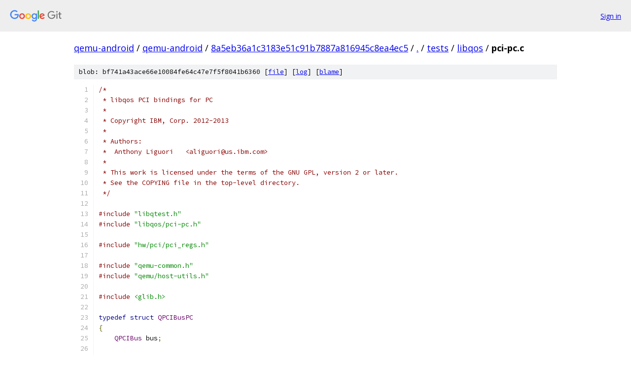

--- FILE ---
content_type: text/html; charset=utf-8
request_url: https://qemu-android.googlesource.com/qemu-android/+/8a5eb36a1c3183e51c91b7887a816945c8ea4ec5/tests/libqos/pci-pc.c
body_size: 4809
content:
<!DOCTYPE html><html lang="en"><head><meta charset="utf-8"><meta name="viewport" content="width=device-width, initial-scale=1"><title>tests/libqos/pci-pc.c - qemu-android - Git at Google</title><link rel="stylesheet" type="text/css" href="/+static/base.css"><link rel="stylesheet" type="text/css" href="/+static/prettify/prettify.css"><!-- default customHeadTagPart --></head><body class="Site"><header class="Site-header"><div class="Header"><a class="Header-image" href="/"><img src="//www.gstatic.com/images/branding/lockups/2x/lockup_git_color_108x24dp.png" width="108" height="24" alt="Google Git"></a><div class="Header-menu"> <a class="Header-menuItem" href="https://accounts.google.com/AccountChooser?faa=1&amp;continue=https://qemu-android.googlesource.com/login/qemu-android/%2B/8a5eb36a1c3183e51c91b7887a816945c8ea4ec5/tests/libqos/pci-pc.c">Sign in</a> </div></div></header><div class="Site-content"><div class="Container "><div class="Breadcrumbs"><a class="Breadcrumbs-crumb" href="/?format=HTML">qemu-android</a> / <a class="Breadcrumbs-crumb" href="/qemu-android/">qemu-android</a> / <a class="Breadcrumbs-crumb" href="/qemu-android/+/8a5eb36a1c3183e51c91b7887a816945c8ea4ec5">8a5eb36a1c3183e51c91b7887a816945c8ea4ec5</a> / <a class="Breadcrumbs-crumb" href="/qemu-android/+/8a5eb36a1c3183e51c91b7887a816945c8ea4ec5/">.</a> / <a class="Breadcrumbs-crumb" href="/qemu-android/+/8a5eb36a1c3183e51c91b7887a816945c8ea4ec5/tests">tests</a> / <a class="Breadcrumbs-crumb" href="/qemu-android/+/8a5eb36a1c3183e51c91b7887a816945c8ea4ec5/tests/libqos">libqos</a> / <span class="Breadcrumbs-crumb">pci-pc.c</span></div><div class="u-sha1 u-monospace BlobSha1">blob: bf741a43ace66e10084fe64c47e7f5f8041b6360 [<a href="/qemu-android/+/8a5eb36a1c3183e51c91b7887a816945c8ea4ec5/tests/libqos/pci-pc.c">file</a>] [<a href="/qemu-android/+log/8a5eb36a1c3183e51c91b7887a816945c8ea4ec5/tests/libqos/pci-pc.c">log</a>] [<a href="/qemu-android/+blame/8a5eb36a1c3183e51c91b7887a816945c8ea4ec5/tests/libqos/pci-pc.c">blame</a>]</div><table class="FileContents"><tr class="u-pre u-monospace FileContents-line"><td class="u-lineNum u-noSelect FileContents-lineNum" data-line-number="1"></td><td class="FileContents-lineContents" id="1"><span class="com">/*</span></td></tr><tr class="u-pre u-monospace FileContents-line"><td class="u-lineNum u-noSelect FileContents-lineNum" data-line-number="2"></td><td class="FileContents-lineContents" id="2"><span class="com"> * libqos PCI bindings for PC</span></td></tr><tr class="u-pre u-monospace FileContents-line"><td class="u-lineNum u-noSelect FileContents-lineNum" data-line-number="3"></td><td class="FileContents-lineContents" id="3"><span class="com"> *</span></td></tr><tr class="u-pre u-monospace FileContents-line"><td class="u-lineNum u-noSelect FileContents-lineNum" data-line-number="4"></td><td class="FileContents-lineContents" id="4"><span class="com"> * Copyright IBM, Corp. 2012-2013</span></td></tr><tr class="u-pre u-monospace FileContents-line"><td class="u-lineNum u-noSelect FileContents-lineNum" data-line-number="5"></td><td class="FileContents-lineContents" id="5"><span class="com"> *</span></td></tr><tr class="u-pre u-monospace FileContents-line"><td class="u-lineNum u-noSelect FileContents-lineNum" data-line-number="6"></td><td class="FileContents-lineContents" id="6"><span class="com"> * Authors:</span></td></tr><tr class="u-pre u-monospace FileContents-line"><td class="u-lineNum u-noSelect FileContents-lineNum" data-line-number="7"></td><td class="FileContents-lineContents" id="7"><span class="com"> *  Anthony Liguori   &lt;aliguori@us.ibm.com&gt;</span></td></tr><tr class="u-pre u-monospace FileContents-line"><td class="u-lineNum u-noSelect FileContents-lineNum" data-line-number="8"></td><td class="FileContents-lineContents" id="8"><span class="com"> *</span></td></tr><tr class="u-pre u-monospace FileContents-line"><td class="u-lineNum u-noSelect FileContents-lineNum" data-line-number="9"></td><td class="FileContents-lineContents" id="9"><span class="com"> * This work is licensed under the terms of the GNU GPL, version 2 or later.</span></td></tr><tr class="u-pre u-monospace FileContents-line"><td class="u-lineNum u-noSelect FileContents-lineNum" data-line-number="10"></td><td class="FileContents-lineContents" id="10"><span class="com"> * See the COPYING file in the top-level directory.</span></td></tr><tr class="u-pre u-monospace FileContents-line"><td class="u-lineNum u-noSelect FileContents-lineNum" data-line-number="11"></td><td class="FileContents-lineContents" id="11"><span class="com"> */</span></td></tr><tr class="u-pre u-monospace FileContents-line"><td class="u-lineNum u-noSelect FileContents-lineNum" data-line-number="12"></td><td class="FileContents-lineContents" id="12"></td></tr><tr class="u-pre u-monospace FileContents-line"><td class="u-lineNum u-noSelect FileContents-lineNum" data-line-number="13"></td><td class="FileContents-lineContents" id="13"><span class="com">#include</span><span class="pln"> </span><span class="str">&quot;libqtest.h&quot;</span></td></tr><tr class="u-pre u-monospace FileContents-line"><td class="u-lineNum u-noSelect FileContents-lineNum" data-line-number="14"></td><td class="FileContents-lineContents" id="14"><span class="com">#include</span><span class="pln"> </span><span class="str">&quot;libqos/pci-pc.h&quot;</span></td></tr><tr class="u-pre u-monospace FileContents-line"><td class="u-lineNum u-noSelect FileContents-lineNum" data-line-number="15"></td><td class="FileContents-lineContents" id="15"></td></tr><tr class="u-pre u-monospace FileContents-line"><td class="u-lineNum u-noSelect FileContents-lineNum" data-line-number="16"></td><td class="FileContents-lineContents" id="16"><span class="com">#include</span><span class="pln"> </span><span class="str">&quot;hw/pci/pci_regs.h&quot;</span></td></tr><tr class="u-pre u-monospace FileContents-line"><td class="u-lineNum u-noSelect FileContents-lineNum" data-line-number="17"></td><td class="FileContents-lineContents" id="17"></td></tr><tr class="u-pre u-monospace FileContents-line"><td class="u-lineNum u-noSelect FileContents-lineNum" data-line-number="18"></td><td class="FileContents-lineContents" id="18"><span class="com">#include</span><span class="pln"> </span><span class="str">&quot;qemu-common.h&quot;</span></td></tr><tr class="u-pre u-monospace FileContents-line"><td class="u-lineNum u-noSelect FileContents-lineNum" data-line-number="19"></td><td class="FileContents-lineContents" id="19"><span class="com">#include</span><span class="pln"> </span><span class="str">&quot;qemu/host-utils.h&quot;</span></td></tr><tr class="u-pre u-monospace FileContents-line"><td class="u-lineNum u-noSelect FileContents-lineNum" data-line-number="20"></td><td class="FileContents-lineContents" id="20"></td></tr><tr class="u-pre u-monospace FileContents-line"><td class="u-lineNum u-noSelect FileContents-lineNum" data-line-number="21"></td><td class="FileContents-lineContents" id="21"><span class="com">#include</span><span class="pln"> </span><span class="str">&lt;glib.h&gt;</span></td></tr><tr class="u-pre u-monospace FileContents-line"><td class="u-lineNum u-noSelect FileContents-lineNum" data-line-number="22"></td><td class="FileContents-lineContents" id="22"></td></tr><tr class="u-pre u-monospace FileContents-line"><td class="u-lineNum u-noSelect FileContents-lineNum" data-line-number="23"></td><td class="FileContents-lineContents" id="23"><span class="kwd">typedef</span><span class="pln"> </span><span class="kwd">struct</span><span class="pln"> </span><span class="typ">QPCIBusPC</span></td></tr><tr class="u-pre u-monospace FileContents-line"><td class="u-lineNum u-noSelect FileContents-lineNum" data-line-number="24"></td><td class="FileContents-lineContents" id="24"><span class="pun">{</span></td></tr><tr class="u-pre u-monospace FileContents-line"><td class="u-lineNum u-noSelect FileContents-lineNum" data-line-number="25"></td><td class="FileContents-lineContents" id="25"><span class="pln">    </span><span class="typ">QPCIBus</span><span class="pln"> bus</span><span class="pun">;</span></td></tr><tr class="u-pre u-monospace FileContents-line"><td class="u-lineNum u-noSelect FileContents-lineNum" data-line-number="26"></td><td class="FileContents-lineContents" id="26"></td></tr><tr class="u-pre u-monospace FileContents-line"><td class="u-lineNum u-noSelect FileContents-lineNum" data-line-number="27"></td><td class="FileContents-lineContents" id="27"><span class="pln">    </span><span class="typ">uint32_t</span><span class="pln"> pci_hole_start</span><span class="pun">;</span></td></tr><tr class="u-pre u-monospace FileContents-line"><td class="u-lineNum u-noSelect FileContents-lineNum" data-line-number="28"></td><td class="FileContents-lineContents" id="28"><span class="pln">    </span><span class="typ">uint32_t</span><span class="pln"> pci_hole_size</span><span class="pun">;</span></td></tr><tr class="u-pre u-monospace FileContents-line"><td class="u-lineNum u-noSelect FileContents-lineNum" data-line-number="29"></td><td class="FileContents-lineContents" id="29"><span class="pln">    </span><span class="typ">uint32_t</span><span class="pln"> pci_hole_alloc</span><span class="pun">;</span></td></tr><tr class="u-pre u-monospace FileContents-line"><td class="u-lineNum u-noSelect FileContents-lineNum" data-line-number="30"></td><td class="FileContents-lineContents" id="30"></td></tr><tr class="u-pre u-monospace FileContents-line"><td class="u-lineNum u-noSelect FileContents-lineNum" data-line-number="31"></td><td class="FileContents-lineContents" id="31"><span class="pln">    </span><span class="typ">uint16_t</span><span class="pln"> pci_iohole_start</span><span class="pun">;</span></td></tr><tr class="u-pre u-monospace FileContents-line"><td class="u-lineNum u-noSelect FileContents-lineNum" data-line-number="32"></td><td class="FileContents-lineContents" id="32"><span class="pln">    </span><span class="typ">uint16_t</span><span class="pln"> pci_iohole_size</span><span class="pun">;</span></td></tr><tr class="u-pre u-monospace FileContents-line"><td class="u-lineNum u-noSelect FileContents-lineNum" data-line-number="33"></td><td class="FileContents-lineContents" id="33"><span class="pln">    </span><span class="typ">uint16_t</span><span class="pln"> pci_iohole_alloc</span><span class="pun">;</span></td></tr><tr class="u-pre u-monospace FileContents-line"><td class="u-lineNum u-noSelect FileContents-lineNum" data-line-number="34"></td><td class="FileContents-lineContents" id="34"><span class="pun">}</span><span class="pln"> </span><span class="typ">QPCIBusPC</span><span class="pun">;</span></td></tr><tr class="u-pre u-monospace FileContents-line"><td class="u-lineNum u-noSelect FileContents-lineNum" data-line-number="35"></td><td class="FileContents-lineContents" id="35"></td></tr><tr class="u-pre u-monospace FileContents-line"><td class="u-lineNum u-noSelect FileContents-lineNum" data-line-number="36"></td><td class="FileContents-lineContents" id="36"><span class="kwd">static</span><span class="pln"> </span><span class="typ">uint8_t</span><span class="pln"> qpci_pc_io_readb</span><span class="pun">(</span><span class="typ">QPCIBus</span><span class="pln"> </span><span class="pun">*</span><span class="pln">bus</span><span class="pun">,</span><span class="pln"> </span><span class="kwd">void</span><span class="pln"> </span><span class="pun">*</span><span class="pln">addr</span><span class="pun">)</span></td></tr><tr class="u-pre u-monospace FileContents-line"><td class="u-lineNum u-noSelect FileContents-lineNum" data-line-number="37"></td><td class="FileContents-lineContents" id="37"><span class="pun">{</span></td></tr><tr class="u-pre u-monospace FileContents-line"><td class="u-lineNum u-noSelect FileContents-lineNum" data-line-number="38"></td><td class="FileContents-lineContents" id="38"><span class="pln">    </span><span class="typ">uintptr_t</span><span class="pln"> port </span><span class="pun">=</span><span class="pln"> </span><span class="pun">(</span><span class="typ">uintptr_t</span><span class="pun">)</span><span class="pln">addr</span><span class="pun">;</span></td></tr><tr class="u-pre u-monospace FileContents-line"><td class="u-lineNum u-noSelect FileContents-lineNum" data-line-number="39"></td><td class="FileContents-lineContents" id="39"><span class="pln">    </span><span class="typ">uint8_t</span><span class="pln"> value</span><span class="pun">;</span></td></tr><tr class="u-pre u-monospace FileContents-line"><td class="u-lineNum u-noSelect FileContents-lineNum" data-line-number="40"></td><td class="FileContents-lineContents" id="40"></td></tr><tr class="u-pre u-monospace FileContents-line"><td class="u-lineNum u-noSelect FileContents-lineNum" data-line-number="41"></td><td class="FileContents-lineContents" id="41"><span class="pln">    </span><span class="kwd">if</span><span class="pln"> </span><span class="pun">(</span><span class="pln">port </span><span class="pun">&lt;</span><span class="pln"> </span><span class="lit">0x10000</span><span class="pun">)</span><span class="pln"> </span><span class="pun">{</span></td></tr><tr class="u-pre u-monospace FileContents-line"><td class="u-lineNum u-noSelect FileContents-lineNum" data-line-number="42"></td><td class="FileContents-lineContents" id="42"><span class="pln">        value </span><span class="pun">=</span><span class="pln"> inb</span><span class="pun">(</span><span class="pln">port</span><span class="pun">);</span></td></tr><tr class="u-pre u-monospace FileContents-line"><td class="u-lineNum u-noSelect FileContents-lineNum" data-line-number="43"></td><td class="FileContents-lineContents" id="43"><span class="pln">    </span><span class="pun">}</span><span class="pln"> </span><span class="kwd">else</span><span class="pln"> </span><span class="pun">{</span></td></tr><tr class="u-pre u-monospace FileContents-line"><td class="u-lineNum u-noSelect FileContents-lineNum" data-line-number="44"></td><td class="FileContents-lineContents" id="44"><span class="pln">        memread</span><span class="pun">(</span><span class="pln">port</span><span class="pun">,</span><span class="pln"> </span><span class="pun">&amp;</span><span class="pln">value</span><span class="pun">,</span><span class="pln"> </span><span class="kwd">sizeof</span><span class="pun">(</span><span class="pln">value</span><span class="pun">));</span></td></tr><tr class="u-pre u-monospace FileContents-line"><td class="u-lineNum u-noSelect FileContents-lineNum" data-line-number="45"></td><td class="FileContents-lineContents" id="45"><span class="pln">    </span><span class="pun">}</span></td></tr><tr class="u-pre u-monospace FileContents-line"><td class="u-lineNum u-noSelect FileContents-lineNum" data-line-number="46"></td><td class="FileContents-lineContents" id="46"></td></tr><tr class="u-pre u-monospace FileContents-line"><td class="u-lineNum u-noSelect FileContents-lineNum" data-line-number="47"></td><td class="FileContents-lineContents" id="47"><span class="pln">    </span><span class="kwd">return</span><span class="pln"> value</span><span class="pun">;</span></td></tr><tr class="u-pre u-monospace FileContents-line"><td class="u-lineNum u-noSelect FileContents-lineNum" data-line-number="48"></td><td class="FileContents-lineContents" id="48"><span class="pun">}</span></td></tr><tr class="u-pre u-monospace FileContents-line"><td class="u-lineNum u-noSelect FileContents-lineNum" data-line-number="49"></td><td class="FileContents-lineContents" id="49"></td></tr><tr class="u-pre u-monospace FileContents-line"><td class="u-lineNum u-noSelect FileContents-lineNum" data-line-number="50"></td><td class="FileContents-lineContents" id="50"><span class="kwd">static</span><span class="pln"> </span><span class="typ">uint16_t</span><span class="pln"> qpci_pc_io_readw</span><span class="pun">(</span><span class="typ">QPCIBus</span><span class="pln"> </span><span class="pun">*</span><span class="pln">bus</span><span class="pun">,</span><span class="pln"> </span><span class="kwd">void</span><span class="pln"> </span><span class="pun">*</span><span class="pln">addr</span><span class="pun">)</span></td></tr><tr class="u-pre u-monospace FileContents-line"><td class="u-lineNum u-noSelect FileContents-lineNum" data-line-number="51"></td><td class="FileContents-lineContents" id="51"><span class="pun">{</span></td></tr><tr class="u-pre u-monospace FileContents-line"><td class="u-lineNum u-noSelect FileContents-lineNum" data-line-number="52"></td><td class="FileContents-lineContents" id="52"><span class="pln">    </span><span class="typ">uintptr_t</span><span class="pln"> port </span><span class="pun">=</span><span class="pln"> </span><span class="pun">(</span><span class="typ">uintptr_t</span><span class="pun">)</span><span class="pln">addr</span><span class="pun">;</span></td></tr><tr class="u-pre u-monospace FileContents-line"><td class="u-lineNum u-noSelect FileContents-lineNum" data-line-number="53"></td><td class="FileContents-lineContents" id="53"><span class="pln">    </span><span class="typ">uint16_t</span><span class="pln"> value</span><span class="pun">;</span></td></tr><tr class="u-pre u-monospace FileContents-line"><td class="u-lineNum u-noSelect FileContents-lineNum" data-line-number="54"></td><td class="FileContents-lineContents" id="54"></td></tr><tr class="u-pre u-monospace FileContents-line"><td class="u-lineNum u-noSelect FileContents-lineNum" data-line-number="55"></td><td class="FileContents-lineContents" id="55"><span class="pln">    </span><span class="kwd">if</span><span class="pln"> </span><span class="pun">(</span><span class="pln">port </span><span class="pun">&lt;</span><span class="pln"> </span><span class="lit">0x10000</span><span class="pun">)</span><span class="pln"> </span><span class="pun">{</span></td></tr><tr class="u-pre u-monospace FileContents-line"><td class="u-lineNum u-noSelect FileContents-lineNum" data-line-number="56"></td><td class="FileContents-lineContents" id="56"><span class="pln">        value </span><span class="pun">=</span><span class="pln"> inw</span><span class="pun">(</span><span class="pln">port</span><span class="pun">);</span></td></tr><tr class="u-pre u-monospace FileContents-line"><td class="u-lineNum u-noSelect FileContents-lineNum" data-line-number="57"></td><td class="FileContents-lineContents" id="57"><span class="pln">    </span><span class="pun">}</span><span class="pln"> </span><span class="kwd">else</span><span class="pln"> </span><span class="pun">{</span></td></tr><tr class="u-pre u-monospace FileContents-line"><td class="u-lineNum u-noSelect FileContents-lineNum" data-line-number="58"></td><td class="FileContents-lineContents" id="58"><span class="pln">        memread</span><span class="pun">(</span><span class="pln">port</span><span class="pun">,</span><span class="pln"> </span><span class="pun">&amp;</span><span class="pln">value</span><span class="pun">,</span><span class="pln"> </span><span class="kwd">sizeof</span><span class="pun">(</span><span class="pln">value</span><span class="pun">));</span></td></tr><tr class="u-pre u-monospace FileContents-line"><td class="u-lineNum u-noSelect FileContents-lineNum" data-line-number="59"></td><td class="FileContents-lineContents" id="59"><span class="pln">    </span><span class="pun">}</span></td></tr><tr class="u-pre u-monospace FileContents-line"><td class="u-lineNum u-noSelect FileContents-lineNum" data-line-number="60"></td><td class="FileContents-lineContents" id="60"></td></tr><tr class="u-pre u-monospace FileContents-line"><td class="u-lineNum u-noSelect FileContents-lineNum" data-line-number="61"></td><td class="FileContents-lineContents" id="61"><span class="pln">    </span><span class="kwd">return</span><span class="pln"> value</span><span class="pun">;</span></td></tr><tr class="u-pre u-monospace FileContents-line"><td class="u-lineNum u-noSelect FileContents-lineNum" data-line-number="62"></td><td class="FileContents-lineContents" id="62"><span class="pun">}</span></td></tr><tr class="u-pre u-monospace FileContents-line"><td class="u-lineNum u-noSelect FileContents-lineNum" data-line-number="63"></td><td class="FileContents-lineContents" id="63"></td></tr><tr class="u-pre u-monospace FileContents-line"><td class="u-lineNum u-noSelect FileContents-lineNum" data-line-number="64"></td><td class="FileContents-lineContents" id="64"><span class="kwd">static</span><span class="pln"> </span><span class="typ">uint32_t</span><span class="pln"> qpci_pc_io_readl</span><span class="pun">(</span><span class="typ">QPCIBus</span><span class="pln"> </span><span class="pun">*</span><span class="pln">bus</span><span class="pun">,</span><span class="pln"> </span><span class="kwd">void</span><span class="pln"> </span><span class="pun">*</span><span class="pln">addr</span><span class="pun">)</span></td></tr><tr class="u-pre u-monospace FileContents-line"><td class="u-lineNum u-noSelect FileContents-lineNum" data-line-number="65"></td><td class="FileContents-lineContents" id="65"><span class="pun">{</span></td></tr><tr class="u-pre u-monospace FileContents-line"><td class="u-lineNum u-noSelect FileContents-lineNum" data-line-number="66"></td><td class="FileContents-lineContents" id="66"><span class="pln">    </span><span class="typ">uintptr_t</span><span class="pln"> port </span><span class="pun">=</span><span class="pln"> </span><span class="pun">(</span><span class="typ">uintptr_t</span><span class="pun">)</span><span class="pln">addr</span><span class="pun">;</span></td></tr><tr class="u-pre u-monospace FileContents-line"><td class="u-lineNum u-noSelect FileContents-lineNum" data-line-number="67"></td><td class="FileContents-lineContents" id="67"><span class="pln">    </span><span class="typ">uint32_t</span><span class="pln"> value</span><span class="pun">;</span></td></tr><tr class="u-pre u-monospace FileContents-line"><td class="u-lineNum u-noSelect FileContents-lineNum" data-line-number="68"></td><td class="FileContents-lineContents" id="68"></td></tr><tr class="u-pre u-monospace FileContents-line"><td class="u-lineNum u-noSelect FileContents-lineNum" data-line-number="69"></td><td class="FileContents-lineContents" id="69"><span class="pln">    </span><span class="kwd">if</span><span class="pln"> </span><span class="pun">(</span><span class="pln">port </span><span class="pun">&lt;</span><span class="pln"> </span><span class="lit">0x10000</span><span class="pun">)</span><span class="pln"> </span><span class="pun">{</span></td></tr><tr class="u-pre u-monospace FileContents-line"><td class="u-lineNum u-noSelect FileContents-lineNum" data-line-number="70"></td><td class="FileContents-lineContents" id="70"><span class="pln">        value </span><span class="pun">=</span><span class="pln"> inl</span><span class="pun">(</span><span class="pln">port</span><span class="pun">);</span></td></tr><tr class="u-pre u-monospace FileContents-line"><td class="u-lineNum u-noSelect FileContents-lineNum" data-line-number="71"></td><td class="FileContents-lineContents" id="71"><span class="pln">    </span><span class="pun">}</span><span class="pln"> </span><span class="kwd">else</span><span class="pln"> </span><span class="pun">{</span></td></tr><tr class="u-pre u-monospace FileContents-line"><td class="u-lineNum u-noSelect FileContents-lineNum" data-line-number="72"></td><td class="FileContents-lineContents" id="72"><span class="pln">        memread</span><span class="pun">(</span><span class="pln">port</span><span class="pun">,</span><span class="pln"> </span><span class="pun">&amp;</span><span class="pln">value</span><span class="pun">,</span><span class="pln"> </span><span class="kwd">sizeof</span><span class="pun">(</span><span class="pln">value</span><span class="pun">));</span></td></tr><tr class="u-pre u-monospace FileContents-line"><td class="u-lineNum u-noSelect FileContents-lineNum" data-line-number="73"></td><td class="FileContents-lineContents" id="73"><span class="pln">    </span><span class="pun">}</span></td></tr><tr class="u-pre u-monospace FileContents-line"><td class="u-lineNum u-noSelect FileContents-lineNum" data-line-number="74"></td><td class="FileContents-lineContents" id="74"></td></tr><tr class="u-pre u-monospace FileContents-line"><td class="u-lineNum u-noSelect FileContents-lineNum" data-line-number="75"></td><td class="FileContents-lineContents" id="75"><span class="pln">    </span><span class="kwd">return</span><span class="pln"> value</span><span class="pun">;</span></td></tr><tr class="u-pre u-monospace FileContents-line"><td class="u-lineNum u-noSelect FileContents-lineNum" data-line-number="76"></td><td class="FileContents-lineContents" id="76"><span class="pun">}</span></td></tr><tr class="u-pre u-monospace FileContents-line"><td class="u-lineNum u-noSelect FileContents-lineNum" data-line-number="77"></td><td class="FileContents-lineContents" id="77"></td></tr><tr class="u-pre u-monospace FileContents-line"><td class="u-lineNum u-noSelect FileContents-lineNum" data-line-number="78"></td><td class="FileContents-lineContents" id="78"><span class="kwd">static</span><span class="pln"> </span><span class="kwd">void</span><span class="pln"> qpci_pc_io_writeb</span><span class="pun">(</span><span class="typ">QPCIBus</span><span class="pln"> </span><span class="pun">*</span><span class="pln">bus</span><span class="pun">,</span><span class="pln"> </span><span class="kwd">void</span><span class="pln"> </span><span class="pun">*</span><span class="pln">addr</span><span class="pun">,</span><span class="pln"> </span><span class="typ">uint8_t</span><span class="pln"> value</span><span class="pun">)</span></td></tr><tr class="u-pre u-monospace FileContents-line"><td class="u-lineNum u-noSelect FileContents-lineNum" data-line-number="79"></td><td class="FileContents-lineContents" id="79"><span class="pun">{</span></td></tr><tr class="u-pre u-monospace FileContents-line"><td class="u-lineNum u-noSelect FileContents-lineNum" data-line-number="80"></td><td class="FileContents-lineContents" id="80"><span class="pln">    </span><span class="typ">uintptr_t</span><span class="pln"> port </span><span class="pun">=</span><span class="pln"> </span><span class="pun">(</span><span class="typ">uintptr_t</span><span class="pun">)</span><span class="pln">addr</span><span class="pun">;</span></td></tr><tr class="u-pre u-monospace FileContents-line"><td class="u-lineNum u-noSelect FileContents-lineNum" data-line-number="81"></td><td class="FileContents-lineContents" id="81"></td></tr><tr class="u-pre u-monospace FileContents-line"><td class="u-lineNum u-noSelect FileContents-lineNum" data-line-number="82"></td><td class="FileContents-lineContents" id="82"><span class="pln">    </span><span class="kwd">if</span><span class="pln"> </span><span class="pun">(</span><span class="pln">port </span><span class="pun">&lt;</span><span class="pln"> </span><span class="lit">0x10000</span><span class="pun">)</span><span class="pln"> </span><span class="pun">{</span></td></tr><tr class="u-pre u-monospace FileContents-line"><td class="u-lineNum u-noSelect FileContents-lineNum" data-line-number="83"></td><td class="FileContents-lineContents" id="83"><span class="pln">        outb</span><span class="pun">(</span><span class="pln">port</span><span class="pun">,</span><span class="pln"> value</span><span class="pun">);</span></td></tr><tr class="u-pre u-monospace FileContents-line"><td class="u-lineNum u-noSelect FileContents-lineNum" data-line-number="84"></td><td class="FileContents-lineContents" id="84"><span class="pln">    </span><span class="pun">}</span><span class="pln"> </span><span class="kwd">else</span><span class="pln"> </span><span class="pun">{</span></td></tr><tr class="u-pre u-monospace FileContents-line"><td class="u-lineNum u-noSelect FileContents-lineNum" data-line-number="85"></td><td class="FileContents-lineContents" id="85"><span class="pln">        memwrite</span><span class="pun">(</span><span class="pln">port</span><span class="pun">,</span><span class="pln"> </span><span class="pun">&amp;</span><span class="pln">value</span><span class="pun">,</span><span class="pln"> </span><span class="kwd">sizeof</span><span class="pun">(</span><span class="pln">value</span><span class="pun">));</span></td></tr><tr class="u-pre u-monospace FileContents-line"><td class="u-lineNum u-noSelect FileContents-lineNum" data-line-number="86"></td><td class="FileContents-lineContents" id="86"><span class="pln">    </span><span class="pun">}</span></td></tr><tr class="u-pre u-monospace FileContents-line"><td class="u-lineNum u-noSelect FileContents-lineNum" data-line-number="87"></td><td class="FileContents-lineContents" id="87"><span class="pun">}</span></td></tr><tr class="u-pre u-monospace FileContents-line"><td class="u-lineNum u-noSelect FileContents-lineNum" data-line-number="88"></td><td class="FileContents-lineContents" id="88"></td></tr><tr class="u-pre u-monospace FileContents-line"><td class="u-lineNum u-noSelect FileContents-lineNum" data-line-number="89"></td><td class="FileContents-lineContents" id="89"><span class="kwd">static</span><span class="pln"> </span><span class="kwd">void</span><span class="pln"> qpci_pc_io_writew</span><span class="pun">(</span><span class="typ">QPCIBus</span><span class="pln"> </span><span class="pun">*</span><span class="pln">bus</span><span class="pun">,</span><span class="pln"> </span><span class="kwd">void</span><span class="pln"> </span><span class="pun">*</span><span class="pln">addr</span><span class="pun">,</span><span class="pln"> </span><span class="typ">uint16_t</span><span class="pln"> value</span><span class="pun">)</span></td></tr><tr class="u-pre u-monospace FileContents-line"><td class="u-lineNum u-noSelect FileContents-lineNum" data-line-number="90"></td><td class="FileContents-lineContents" id="90"><span class="pun">{</span></td></tr><tr class="u-pre u-monospace FileContents-line"><td class="u-lineNum u-noSelect FileContents-lineNum" data-line-number="91"></td><td class="FileContents-lineContents" id="91"><span class="pln">    </span><span class="typ">uintptr_t</span><span class="pln"> port </span><span class="pun">=</span><span class="pln"> </span><span class="pun">(</span><span class="typ">uintptr_t</span><span class="pun">)</span><span class="pln">addr</span><span class="pun">;</span></td></tr><tr class="u-pre u-monospace FileContents-line"><td class="u-lineNum u-noSelect FileContents-lineNum" data-line-number="92"></td><td class="FileContents-lineContents" id="92"></td></tr><tr class="u-pre u-monospace FileContents-line"><td class="u-lineNum u-noSelect FileContents-lineNum" data-line-number="93"></td><td class="FileContents-lineContents" id="93"><span class="pln">    </span><span class="kwd">if</span><span class="pln"> </span><span class="pun">(</span><span class="pln">port </span><span class="pun">&lt;</span><span class="pln"> </span><span class="lit">0x10000</span><span class="pun">)</span><span class="pln"> </span><span class="pun">{</span></td></tr><tr class="u-pre u-monospace FileContents-line"><td class="u-lineNum u-noSelect FileContents-lineNum" data-line-number="94"></td><td class="FileContents-lineContents" id="94"><span class="pln">        outw</span><span class="pun">(</span><span class="pln">port</span><span class="pun">,</span><span class="pln"> value</span><span class="pun">);</span></td></tr><tr class="u-pre u-monospace FileContents-line"><td class="u-lineNum u-noSelect FileContents-lineNum" data-line-number="95"></td><td class="FileContents-lineContents" id="95"><span class="pln">    </span><span class="pun">}</span><span class="pln"> </span><span class="kwd">else</span><span class="pln"> </span><span class="pun">{</span></td></tr><tr class="u-pre u-monospace FileContents-line"><td class="u-lineNum u-noSelect FileContents-lineNum" data-line-number="96"></td><td class="FileContents-lineContents" id="96"><span class="pln">        memwrite</span><span class="pun">(</span><span class="pln">port</span><span class="pun">,</span><span class="pln"> </span><span class="pun">&amp;</span><span class="pln">value</span><span class="pun">,</span><span class="pln"> </span><span class="kwd">sizeof</span><span class="pun">(</span><span class="pln">value</span><span class="pun">));</span></td></tr><tr class="u-pre u-monospace FileContents-line"><td class="u-lineNum u-noSelect FileContents-lineNum" data-line-number="97"></td><td class="FileContents-lineContents" id="97"><span class="pln">    </span><span class="pun">}</span></td></tr><tr class="u-pre u-monospace FileContents-line"><td class="u-lineNum u-noSelect FileContents-lineNum" data-line-number="98"></td><td class="FileContents-lineContents" id="98"><span class="pun">}</span></td></tr><tr class="u-pre u-monospace FileContents-line"><td class="u-lineNum u-noSelect FileContents-lineNum" data-line-number="99"></td><td class="FileContents-lineContents" id="99"></td></tr><tr class="u-pre u-monospace FileContents-line"><td class="u-lineNum u-noSelect FileContents-lineNum" data-line-number="100"></td><td class="FileContents-lineContents" id="100"><span class="kwd">static</span><span class="pln"> </span><span class="kwd">void</span><span class="pln"> qpci_pc_io_writel</span><span class="pun">(</span><span class="typ">QPCIBus</span><span class="pln"> </span><span class="pun">*</span><span class="pln">bus</span><span class="pun">,</span><span class="pln"> </span><span class="kwd">void</span><span class="pln"> </span><span class="pun">*</span><span class="pln">addr</span><span class="pun">,</span><span class="pln"> </span><span class="typ">uint32_t</span><span class="pln"> value</span><span class="pun">)</span></td></tr><tr class="u-pre u-monospace FileContents-line"><td class="u-lineNum u-noSelect FileContents-lineNum" data-line-number="101"></td><td class="FileContents-lineContents" id="101"><span class="pun">{</span></td></tr><tr class="u-pre u-monospace FileContents-line"><td class="u-lineNum u-noSelect FileContents-lineNum" data-line-number="102"></td><td class="FileContents-lineContents" id="102"><span class="pln">    </span><span class="typ">uintptr_t</span><span class="pln"> port </span><span class="pun">=</span><span class="pln"> </span><span class="pun">(</span><span class="typ">uintptr_t</span><span class="pun">)</span><span class="pln">addr</span><span class="pun">;</span></td></tr><tr class="u-pre u-monospace FileContents-line"><td class="u-lineNum u-noSelect FileContents-lineNum" data-line-number="103"></td><td class="FileContents-lineContents" id="103"></td></tr><tr class="u-pre u-monospace FileContents-line"><td class="u-lineNum u-noSelect FileContents-lineNum" data-line-number="104"></td><td class="FileContents-lineContents" id="104"><span class="pln">    </span><span class="kwd">if</span><span class="pln"> </span><span class="pun">(</span><span class="pln">port </span><span class="pun">&lt;</span><span class="pln"> </span><span class="lit">0x10000</span><span class="pun">)</span><span class="pln"> </span><span class="pun">{</span></td></tr><tr class="u-pre u-monospace FileContents-line"><td class="u-lineNum u-noSelect FileContents-lineNum" data-line-number="105"></td><td class="FileContents-lineContents" id="105"><span class="pln">        outl</span><span class="pun">(</span><span class="pln">port</span><span class="pun">,</span><span class="pln"> value</span><span class="pun">);</span></td></tr><tr class="u-pre u-monospace FileContents-line"><td class="u-lineNum u-noSelect FileContents-lineNum" data-line-number="106"></td><td class="FileContents-lineContents" id="106"><span class="pln">    </span><span class="pun">}</span><span class="pln"> </span><span class="kwd">else</span><span class="pln"> </span><span class="pun">{</span></td></tr><tr class="u-pre u-monospace FileContents-line"><td class="u-lineNum u-noSelect FileContents-lineNum" data-line-number="107"></td><td class="FileContents-lineContents" id="107"><span class="pln">        memwrite</span><span class="pun">(</span><span class="pln">port</span><span class="pun">,</span><span class="pln"> </span><span class="pun">&amp;</span><span class="pln">value</span><span class="pun">,</span><span class="pln"> </span><span class="kwd">sizeof</span><span class="pun">(</span><span class="pln">value</span><span class="pun">));</span></td></tr><tr class="u-pre u-monospace FileContents-line"><td class="u-lineNum u-noSelect FileContents-lineNum" data-line-number="108"></td><td class="FileContents-lineContents" id="108"><span class="pln">    </span><span class="pun">}</span></td></tr><tr class="u-pre u-monospace FileContents-line"><td class="u-lineNum u-noSelect FileContents-lineNum" data-line-number="109"></td><td class="FileContents-lineContents" id="109"><span class="pun">}</span></td></tr><tr class="u-pre u-monospace FileContents-line"><td class="u-lineNum u-noSelect FileContents-lineNum" data-line-number="110"></td><td class="FileContents-lineContents" id="110"></td></tr><tr class="u-pre u-monospace FileContents-line"><td class="u-lineNum u-noSelect FileContents-lineNum" data-line-number="111"></td><td class="FileContents-lineContents" id="111"><span class="kwd">static</span><span class="pln"> </span><span class="typ">uint8_t</span><span class="pln"> qpci_pc_config_readb</span><span class="pun">(</span><span class="typ">QPCIBus</span><span class="pln"> </span><span class="pun">*</span><span class="pln">bus</span><span class="pun">,</span><span class="pln"> </span><span class="typ">int</span><span class="pln"> devfn</span><span class="pun">,</span><span class="pln"> </span><span class="typ">uint8_t</span><span class="pln"> offset</span><span class="pun">)</span></td></tr><tr class="u-pre u-monospace FileContents-line"><td class="u-lineNum u-noSelect FileContents-lineNum" data-line-number="112"></td><td class="FileContents-lineContents" id="112"><span class="pun">{</span></td></tr><tr class="u-pre u-monospace FileContents-line"><td class="u-lineNum u-noSelect FileContents-lineNum" data-line-number="113"></td><td class="FileContents-lineContents" id="113"><span class="pln">    outl</span><span class="pun">(</span><span class="lit">0xcf8</span><span class="pun">,</span><span class="pln"> </span><span class="pun">(</span><span class="lit">1U</span><span class="pln"> </span><span class="pun">&lt;&lt;</span><span class="pln"> </span><span class="lit">31</span><span class="pun">)</span><span class="pln"> </span><span class="pun">|</span><span class="pln"> </span><span class="pun">(</span><span class="pln">devfn </span><span class="pun">&lt;&lt;</span><span class="pln"> </span><span class="lit">8</span><span class="pun">)</span><span class="pln"> </span><span class="pun">|</span><span class="pln"> offset</span><span class="pun">);</span></td></tr><tr class="u-pre u-monospace FileContents-line"><td class="u-lineNum u-noSelect FileContents-lineNum" data-line-number="114"></td><td class="FileContents-lineContents" id="114"><span class="pln">    </span><span class="kwd">return</span><span class="pln"> inb</span><span class="pun">(</span><span class="lit">0xcfc</span><span class="pun">);</span></td></tr><tr class="u-pre u-monospace FileContents-line"><td class="u-lineNum u-noSelect FileContents-lineNum" data-line-number="115"></td><td class="FileContents-lineContents" id="115"><span class="pun">}</span></td></tr><tr class="u-pre u-monospace FileContents-line"><td class="u-lineNum u-noSelect FileContents-lineNum" data-line-number="116"></td><td class="FileContents-lineContents" id="116"></td></tr><tr class="u-pre u-monospace FileContents-line"><td class="u-lineNum u-noSelect FileContents-lineNum" data-line-number="117"></td><td class="FileContents-lineContents" id="117"><span class="kwd">static</span><span class="pln"> </span><span class="typ">uint16_t</span><span class="pln"> qpci_pc_config_readw</span><span class="pun">(</span><span class="typ">QPCIBus</span><span class="pln"> </span><span class="pun">*</span><span class="pln">bus</span><span class="pun">,</span><span class="pln"> </span><span class="typ">int</span><span class="pln"> devfn</span><span class="pun">,</span><span class="pln"> </span><span class="typ">uint8_t</span><span class="pln"> offset</span><span class="pun">)</span></td></tr><tr class="u-pre u-monospace FileContents-line"><td class="u-lineNum u-noSelect FileContents-lineNum" data-line-number="118"></td><td class="FileContents-lineContents" id="118"><span class="pun">{</span></td></tr><tr class="u-pre u-monospace FileContents-line"><td class="u-lineNum u-noSelect FileContents-lineNum" data-line-number="119"></td><td class="FileContents-lineContents" id="119"><span class="pln">    outl</span><span class="pun">(</span><span class="lit">0xcf8</span><span class="pun">,</span><span class="pln"> </span><span class="pun">(</span><span class="lit">1U</span><span class="pln"> </span><span class="pun">&lt;&lt;</span><span class="pln"> </span><span class="lit">31</span><span class="pun">)</span><span class="pln"> </span><span class="pun">|</span><span class="pln"> </span><span class="pun">(</span><span class="pln">devfn </span><span class="pun">&lt;&lt;</span><span class="pln"> </span><span class="lit">8</span><span class="pun">)</span><span class="pln"> </span><span class="pun">|</span><span class="pln"> offset</span><span class="pun">);</span></td></tr><tr class="u-pre u-monospace FileContents-line"><td class="u-lineNum u-noSelect FileContents-lineNum" data-line-number="120"></td><td class="FileContents-lineContents" id="120"><span class="pln">    </span><span class="kwd">return</span><span class="pln"> inw</span><span class="pun">(</span><span class="lit">0xcfc</span><span class="pun">);</span></td></tr><tr class="u-pre u-monospace FileContents-line"><td class="u-lineNum u-noSelect FileContents-lineNum" data-line-number="121"></td><td class="FileContents-lineContents" id="121"><span class="pun">}</span></td></tr><tr class="u-pre u-monospace FileContents-line"><td class="u-lineNum u-noSelect FileContents-lineNum" data-line-number="122"></td><td class="FileContents-lineContents" id="122"></td></tr><tr class="u-pre u-monospace FileContents-line"><td class="u-lineNum u-noSelect FileContents-lineNum" data-line-number="123"></td><td class="FileContents-lineContents" id="123"><span class="kwd">static</span><span class="pln"> </span><span class="typ">uint32_t</span><span class="pln"> qpci_pc_config_readl</span><span class="pun">(</span><span class="typ">QPCIBus</span><span class="pln"> </span><span class="pun">*</span><span class="pln">bus</span><span class="pun">,</span><span class="pln"> </span><span class="typ">int</span><span class="pln"> devfn</span><span class="pun">,</span><span class="pln"> </span><span class="typ">uint8_t</span><span class="pln"> offset</span><span class="pun">)</span></td></tr><tr class="u-pre u-monospace FileContents-line"><td class="u-lineNum u-noSelect FileContents-lineNum" data-line-number="124"></td><td class="FileContents-lineContents" id="124"><span class="pun">{</span></td></tr><tr class="u-pre u-monospace FileContents-line"><td class="u-lineNum u-noSelect FileContents-lineNum" data-line-number="125"></td><td class="FileContents-lineContents" id="125"><span class="pln">    outl</span><span class="pun">(</span><span class="lit">0xcf8</span><span class="pun">,</span><span class="pln"> </span><span class="pun">(</span><span class="lit">1U</span><span class="pln"> </span><span class="pun">&lt;&lt;</span><span class="pln"> </span><span class="lit">31</span><span class="pun">)</span><span class="pln"> </span><span class="pun">|</span><span class="pln"> </span><span class="pun">(</span><span class="pln">devfn </span><span class="pun">&lt;&lt;</span><span class="pln"> </span><span class="lit">8</span><span class="pun">)</span><span class="pln"> </span><span class="pun">|</span><span class="pln"> offset</span><span class="pun">);</span></td></tr><tr class="u-pre u-monospace FileContents-line"><td class="u-lineNum u-noSelect FileContents-lineNum" data-line-number="126"></td><td class="FileContents-lineContents" id="126"><span class="pln">    </span><span class="kwd">return</span><span class="pln"> inl</span><span class="pun">(</span><span class="lit">0xcfc</span><span class="pun">);</span></td></tr><tr class="u-pre u-monospace FileContents-line"><td class="u-lineNum u-noSelect FileContents-lineNum" data-line-number="127"></td><td class="FileContents-lineContents" id="127"><span class="pun">}</span></td></tr><tr class="u-pre u-monospace FileContents-line"><td class="u-lineNum u-noSelect FileContents-lineNum" data-line-number="128"></td><td class="FileContents-lineContents" id="128"></td></tr><tr class="u-pre u-monospace FileContents-line"><td class="u-lineNum u-noSelect FileContents-lineNum" data-line-number="129"></td><td class="FileContents-lineContents" id="129"><span class="kwd">static</span><span class="pln"> </span><span class="kwd">void</span><span class="pln"> qpci_pc_config_writeb</span><span class="pun">(</span><span class="typ">QPCIBus</span><span class="pln"> </span><span class="pun">*</span><span class="pln">bus</span><span class="pun">,</span><span class="pln"> </span><span class="typ">int</span><span class="pln"> devfn</span><span class="pun">,</span><span class="pln"> </span><span class="typ">uint8_t</span><span class="pln"> offset</span><span class="pun">,</span><span class="pln"> </span><span class="typ">uint8_t</span><span class="pln"> value</span><span class="pun">)</span></td></tr><tr class="u-pre u-monospace FileContents-line"><td class="u-lineNum u-noSelect FileContents-lineNum" data-line-number="130"></td><td class="FileContents-lineContents" id="130"><span class="pun">{</span></td></tr><tr class="u-pre u-monospace FileContents-line"><td class="u-lineNum u-noSelect FileContents-lineNum" data-line-number="131"></td><td class="FileContents-lineContents" id="131"><span class="pln">    outl</span><span class="pun">(</span><span class="lit">0xcf8</span><span class="pun">,</span><span class="pln"> </span><span class="pun">(</span><span class="lit">1U</span><span class="pln"> </span><span class="pun">&lt;&lt;</span><span class="pln"> </span><span class="lit">31</span><span class="pun">)</span><span class="pln"> </span><span class="pun">|</span><span class="pln"> </span><span class="pun">(</span><span class="pln">devfn </span><span class="pun">&lt;&lt;</span><span class="pln"> </span><span class="lit">8</span><span class="pun">)</span><span class="pln"> </span><span class="pun">|</span><span class="pln"> offset</span><span class="pun">);</span></td></tr><tr class="u-pre u-monospace FileContents-line"><td class="u-lineNum u-noSelect FileContents-lineNum" data-line-number="132"></td><td class="FileContents-lineContents" id="132"><span class="pln">    outb</span><span class="pun">(</span><span class="lit">0xcfc</span><span class="pun">,</span><span class="pln"> value</span><span class="pun">);</span></td></tr><tr class="u-pre u-monospace FileContents-line"><td class="u-lineNum u-noSelect FileContents-lineNum" data-line-number="133"></td><td class="FileContents-lineContents" id="133"><span class="pun">}</span></td></tr><tr class="u-pre u-monospace FileContents-line"><td class="u-lineNum u-noSelect FileContents-lineNum" data-line-number="134"></td><td class="FileContents-lineContents" id="134"></td></tr><tr class="u-pre u-monospace FileContents-line"><td class="u-lineNum u-noSelect FileContents-lineNum" data-line-number="135"></td><td class="FileContents-lineContents" id="135"><span class="kwd">static</span><span class="pln"> </span><span class="kwd">void</span><span class="pln"> qpci_pc_config_writew</span><span class="pun">(</span><span class="typ">QPCIBus</span><span class="pln"> </span><span class="pun">*</span><span class="pln">bus</span><span class="pun">,</span><span class="pln"> </span><span class="typ">int</span><span class="pln"> devfn</span><span class="pun">,</span><span class="pln"> </span><span class="typ">uint8_t</span><span class="pln"> offset</span><span class="pun">,</span><span class="pln"> </span><span class="typ">uint16_t</span><span class="pln"> value</span><span class="pun">)</span></td></tr><tr class="u-pre u-monospace FileContents-line"><td class="u-lineNum u-noSelect FileContents-lineNum" data-line-number="136"></td><td class="FileContents-lineContents" id="136"><span class="pun">{</span></td></tr><tr class="u-pre u-monospace FileContents-line"><td class="u-lineNum u-noSelect FileContents-lineNum" data-line-number="137"></td><td class="FileContents-lineContents" id="137"><span class="pln">    outl</span><span class="pun">(</span><span class="lit">0xcf8</span><span class="pun">,</span><span class="pln"> </span><span class="pun">(</span><span class="lit">1U</span><span class="pln"> </span><span class="pun">&lt;&lt;</span><span class="pln"> </span><span class="lit">31</span><span class="pun">)</span><span class="pln"> </span><span class="pun">|</span><span class="pln"> </span><span class="pun">(</span><span class="pln">devfn </span><span class="pun">&lt;&lt;</span><span class="pln"> </span><span class="lit">8</span><span class="pun">)</span><span class="pln"> </span><span class="pun">|</span><span class="pln"> offset</span><span class="pun">);</span></td></tr><tr class="u-pre u-monospace FileContents-line"><td class="u-lineNum u-noSelect FileContents-lineNum" data-line-number="138"></td><td class="FileContents-lineContents" id="138"><span class="pln">    outw</span><span class="pun">(</span><span class="lit">0xcfc</span><span class="pun">,</span><span class="pln"> value</span><span class="pun">);</span></td></tr><tr class="u-pre u-monospace FileContents-line"><td class="u-lineNum u-noSelect FileContents-lineNum" data-line-number="139"></td><td class="FileContents-lineContents" id="139"><span class="pun">}</span></td></tr><tr class="u-pre u-monospace FileContents-line"><td class="u-lineNum u-noSelect FileContents-lineNum" data-line-number="140"></td><td class="FileContents-lineContents" id="140"></td></tr><tr class="u-pre u-monospace FileContents-line"><td class="u-lineNum u-noSelect FileContents-lineNum" data-line-number="141"></td><td class="FileContents-lineContents" id="141"><span class="kwd">static</span><span class="pln"> </span><span class="kwd">void</span><span class="pln"> qpci_pc_config_writel</span><span class="pun">(</span><span class="typ">QPCIBus</span><span class="pln"> </span><span class="pun">*</span><span class="pln">bus</span><span class="pun">,</span><span class="pln"> </span><span class="typ">int</span><span class="pln"> devfn</span><span class="pun">,</span><span class="pln"> </span><span class="typ">uint8_t</span><span class="pln"> offset</span><span class="pun">,</span><span class="pln"> </span><span class="typ">uint32_t</span><span class="pln"> value</span><span class="pun">)</span></td></tr><tr class="u-pre u-monospace FileContents-line"><td class="u-lineNum u-noSelect FileContents-lineNum" data-line-number="142"></td><td class="FileContents-lineContents" id="142"><span class="pun">{</span></td></tr><tr class="u-pre u-monospace FileContents-line"><td class="u-lineNum u-noSelect FileContents-lineNum" data-line-number="143"></td><td class="FileContents-lineContents" id="143"><span class="pln">    outl</span><span class="pun">(</span><span class="lit">0xcf8</span><span class="pun">,</span><span class="pln"> </span><span class="pun">(</span><span class="lit">1U</span><span class="pln"> </span><span class="pun">&lt;&lt;</span><span class="pln"> </span><span class="lit">31</span><span class="pun">)</span><span class="pln"> </span><span class="pun">|</span><span class="pln"> </span><span class="pun">(</span><span class="pln">devfn </span><span class="pun">&lt;&lt;</span><span class="pln"> </span><span class="lit">8</span><span class="pun">)</span><span class="pln"> </span><span class="pun">|</span><span class="pln"> offset</span><span class="pun">);</span></td></tr><tr class="u-pre u-monospace FileContents-line"><td class="u-lineNum u-noSelect FileContents-lineNum" data-line-number="144"></td><td class="FileContents-lineContents" id="144"><span class="pln">    outl</span><span class="pun">(</span><span class="lit">0xcfc</span><span class="pun">,</span><span class="pln"> value</span><span class="pun">);</span></td></tr><tr class="u-pre u-monospace FileContents-line"><td class="u-lineNum u-noSelect FileContents-lineNum" data-line-number="145"></td><td class="FileContents-lineContents" id="145"><span class="pun">}</span></td></tr><tr class="u-pre u-monospace FileContents-line"><td class="u-lineNum u-noSelect FileContents-lineNum" data-line-number="146"></td><td class="FileContents-lineContents" id="146"></td></tr><tr class="u-pre u-monospace FileContents-line"><td class="u-lineNum u-noSelect FileContents-lineNum" data-line-number="147"></td><td class="FileContents-lineContents" id="147"><span class="kwd">static</span><span class="pln"> </span><span class="kwd">void</span><span class="pln"> </span><span class="pun">*</span><span class="pln">qpci_pc_iomap</span><span class="pun">(</span><span class="typ">QPCIBus</span><span class="pln"> </span><span class="pun">*</span><span class="pln">bus</span><span class="pun">,</span><span class="pln"> </span><span class="typ">QPCIDevice</span><span class="pln"> </span><span class="pun">*</span><span class="pln">dev</span><span class="pun">,</span><span class="pln"> </span><span class="typ">int</span><span class="pln"> barno</span><span class="pun">)</span></td></tr><tr class="u-pre u-monospace FileContents-line"><td class="u-lineNum u-noSelect FileContents-lineNum" data-line-number="148"></td><td class="FileContents-lineContents" id="148"><span class="pun">{</span></td></tr><tr class="u-pre u-monospace FileContents-line"><td class="u-lineNum u-noSelect FileContents-lineNum" data-line-number="149"></td><td class="FileContents-lineContents" id="149"><span class="pln">    </span><span class="typ">QPCIBusPC</span><span class="pln"> </span><span class="pun">*</span><span class="pln">s </span><span class="pun">=</span><span class="pln"> container_of</span><span class="pun">(</span><span class="pln">bus</span><span class="pun">,</span><span class="pln"> </span><span class="typ">QPCIBusPC</span><span class="pun">,</span><span class="pln"> bus</span><span class="pun">);</span></td></tr><tr class="u-pre u-monospace FileContents-line"><td class="u-lineNum u-noSelect FileContents-lineNum" data-line-number="150"></td><td class="FileContents-lineContents" id="150"><span class="pln">    </span><span class="kwd">static</span><span class="pln"> </span><span class="kwd">const</span><span class="pln"> </span><span class="typ">int</span><span class="pln"> bar_reg_map</span><span class="pun">[]</span><span class="pln"> </span><span class="pun">=</span><span class="pln"> </span><span class="pun">{</span></td></tr><tr class="u-pre u-monospace FileContents-line"><td class="u-lineNum u-noSelect FileContents-lineNum" data-line-number="151"></td><td class="FileContents-lineContents" id="151"><span class="pln">        PCI_BASE_ADDRESS_0</span><span class="pun">,</span><span class="pln"> PCI_BASE_ADDRESS_1</span><span class="pun">,</span><span class="pln"> PCI_BASE_ADDRESS_2</span><span class="pun">,</span></td></tr><tr class="u-pre u-monospace FileContents-line"><td class="u-lineNum u-noSelect FileContents-lineNum" data-line-number="152"></td><td class="FileContents-lineContents" id="152"><span class="pln">        PCI_BASE_ADDRESS_3</span><span class="pun">,</span><span class="pln"> PCI_BASE_ADDRESS_4</span><span class="pun">,</span><span class="pln"> PCI_BASE_ADDRESS_5</span><span class="pun">,</span></td></tr><tr class="u-pre u-monospace FileContents-line"><td class="u-lineNum u-noSelect FileContents-lineNum" data-line-number="153"></td><td class="FileContents-lineContents" id="153"><span class="pln">    </span><span class="pun">};</span></td></tr><tr class="u-pre u-monospace FileContents-line"><td class="u-lineNum u-noSelect FileContents-lineNum" data-line-number="154"></td><td class="FileContents-lineContents" id="154"><span class="pln">    </span><span class="typ">int</span><span class="pln"> bar_reg</span><span class="pun">;</span></td></tr><tr class="u-pre u-monospace FileContents-line"><td class="u-lineNum u-noSelect FileContents-lineNum" data-line-number="155"></td><td class="FileContents-lineContents" id="155"><span class="pln">    </span><span class="typ">uint32_t</span><span class="pln"> addr</span><span class="pun">;</span></td></tr><tr class="u-pre u-monospace FileContents-line"><td class="u-lineNum u-noSelect FileContents-lineNum" data-line-number="156"></td><td class="FileContents-lineContents" id="156"><span class="pln">    </span><span class="typ">uint64_t</span><span class="pln"> size</span><span class="pun">;</span></td></tr><tr class="u-pre u-monospace FileContents-line"><td class="u-lineNum u-noSelect FileContents-lineNum" data-line-number="157"></td><td class="FileContents-lineContents" id="157"><span class="pln">    </span><span class="typ">uint32_t</span><span class="pln"> io_type</span><span class="pun">;</span></td></tr><tr class="u-pre u-monospace FileContents-line"><td class="u-lineNum u-noSelect FileContents-lineNum" data-line-number="158"></td><td class="FileContents-lineContents" id="158"></td></tr><tr class="u-pre u-monospace FileContents-line"><td class="u-lineNum u-noSelect FileContents-lineNum" data-line-number="159"></td><td class="FileContents-lineContents" id="159"><span class="pln">    g_assert</span><span class="pun">(</span><span class="pln">barno </span><span class="pun">&gt;=</span><span class="pln"> </span><span class="lit">0</span><span class="pln"> </span><span class="pun">&amp;&amp;</span><span class="pln"> barno </span><span class="pun">&lt;=</span><span class="pln"> </span><span class="lit">5</span><span class="pun">);</span></td></tr><tr class="u-pre u-monospace FileContents-line"><td class="u-lineNum u-noSelect FileContents-lineNum" data-line-number="160"></td><td class="FileContents-lineContents" id="160"><span class="pln">    bar_reg </span><span class="pun">=</span><span class="pln"> bar_reg_map</span><span class="pun">[</span><span class="pln">barno</span><span class="pun">];</span></td></tr><tr class="u-pre u-monospace FileContents-line"><td class="u-lineNum u-noSelect FileContents-lineNum" data-line-number="161"></td><td class="FileContents-lineContents" id="161"></td></tr><tr class="u-pre u-monospace FileContents-line"><td class="u-lineNum u-noSelect FileContents-lineNum" data-line-number="162"></td><td class="FileContents-lineContents" id="162"><span class="pln">    qpci_config_writel</span><span class="pun">(</span><span class="pln">dev</span><span class="pun">,</span><span class="pln"> bar_reg</span><span class="pun">,</span><span class="pln"> </span><span class="lit">0xFFFFFFFF</span><span class="pun">);</span></td></tr><tr class="u-pre u-monospace FileContents-line"><td class="u-lineNum u-noSelect FileContents-lineNum" data-line-number="163"></td><td class="FileContents-lineContents" id="163"><span class="pln">    addr </span><span class="pun">=</span><span class="pln"> qpci_config_readl</span><span class="pun">(</span><span class="pln">dev</span><span class="pun">,</span><span class="pln"> bar_reg</span><span class="pun">);</span></td></tr><tr class="u-pre u-monospace FileContents-line"><td class="u-lineNum u-noSelect FileContents-lineNum" data-line-number="164"></td><td class="FileContents-lineContents" id="164"></td></tr><tr class="u-pre u-monospace FileContents-line"><td class="u-lineNum u-noSelect FileContents-lineNum" data-line-number="165"></td><td class="FileContents-lineContents" id="165"><span class="pln">    io_type </span><span class="pun">=</span><span class="pln"> addr </span><span class="pun">&amp;</span><span class="pln"> PCI_BASE_ADDRESS_SPACE</span><span class="pun">;</span></td></tr><tr class="u-pre u-monospace FileContents-line"><td class="u-lineNum u-noSelect FileContents-lineNum" data-line-number="166"></td><td class="FileContents-lineContents" id="166"><span class="pln">    </span><span class="kwd">if</span><span class="pln"> </span><span class="pun">(</span><span class="pln">io_type </span><span class="pun">==</span><span class="pln"> PCI_BASE_ADDRESS_SPACE_IO</span><span class="pun">)</span><span class="pln"> </span><span class="pun">{</span></td></tr><tr class="u-pre u-monospace FileContents-line"><td class="u-lineNum u-noSelect FileContents-lineNum" data-line-number="167"></td><td class="FileContents-lineContents" id="167"><span class="pln">        addr </span><span class="pun">&amp;=</span><span class="pln"> PCI_BASE_ADDRESS_IO_MASK</span><span class="pun">;</span></td></tr><tr class="u-pre u-monospace FileContents-line"><td class="u-lineNum u-noSelect FileContents-lineNum" data-line-number="168"></td><td class="FileContents-lineContents" id="168"><span class="pln">    </span><span class="pun">}</span><span class="pln"> </span><span class="kwd">else</span><span class="pln"> </span><span class="pun">{</span></td></tr><tr class="u-pre u-monospace FileContents-line"><td class="u-lineNum u-noSelect FileContents-lineNum" data-line-number="169"></td><td class="FileContents-lineContents" id="169"><span class="pln">        addr </span><span class="pun">&amp;=</span><span class="pln"> PCI_BASE_ADDRESS_MEM_MASK</span><span class="pun">;</span></td></tr><tr class="u-pre u-monospace FileContents-line"><td class="u-lineNum u-noSelect FileContents-lineNum" data-line-number="170"></td><td class="FileContents-lineContents" id="170"><span class="pln">    </span><span class="pun">}</span></td></tr><tr class="u-pre u-monospace FileContents-line"><td class="u-lineNum u-noSelect FileContents-lineNum" data-line-number="171"></td><td class="FileContents-lineContents" id="171"></td></tr><tr class="u-pre u-monospace FileContents-line"><td class="u-lineNum u-noSelect FileContents-lineNum" data-line-number="172"></td><td class="FileContents-lineContents" id="172"><span class="pln">    size </span><span class="pun">=</span><span class="pln"> </span><span class="pun">(</span><span class="lit">1ULL</span><span class="pln"> </span><span class="pun">&lt;&lt;</span><span class="pln"> ctzl</span><span class="pun">(</span><span class="pln">addr</span><span class="pun">));</span></td></tr><tr class="u-pre u-monospace FileContents-line"><td class="u-lineNum u-noSelect FileContents-lineNum" data-line-number="173"></td><td class="FileContents-lineContents" id="173"><span class="pln">    </span><span class="kwd">if</span><span class="pln"> </span><span class="pun">(</span><span class="pln">size </span><span class="pun">==</span><span class="pln"> </span><span class="lit">0</span><span class="pun">)</span><span class="pln"> </span><span class="pun">{</span></td></tr><tr class="u-pre u-monospace FileContents-line"><td class="u-lineNum u-noSelect FileContents-lineNum" data-line-number="174"></td><td class="FileContents-lineContents" id="174"><span class="pln">        </span><span class="kwd">return</span><span class="pln"> NULL</span><span class="pun">;</span></td></tr><tr class="u-pre u-monospace FileContents-line"><td class="u-lineNum u-noSelect FileContents-lineNum" data-line-number="175"></td><td class="FileContents-lineContents" id="175"><span class="pln">    </span><span class="pun">}</span></td></tr><tr class="u-pre u-monospace FileContents-line"><td class="u-lineNum u-noSelect FileContents-lineNum" data-line-number="176"></td><td class="FileContents-lineContents" id="176"></td></tr><tr class="u-pre u-monospace FileContents-line"><td class="u-lineNum u-noSelect FileContents-lineNum" data-line-number="177"></td><td class="FileContents-lineContents" id="177"><span class="pln">    </span><span class="kwd">if</span><span class="pln"> </span><span class="pun">(</span><span class="pln">io_type </span><span class="pun">==</span><span class="pln"> PCI_BASE_ADDRESS_SPACE_IO</span><span class="pun">)</span><span class="pln"> </span><span class="pun">{</span></td></tr><tr class="u-pre u-monospace FileContents-line"><td class="u-lineNum u-noSelect FileContents-lineNum" data-line-number="178"></td><td class="FileContents-lineContents" id="178"><span class="pln">        </span><span class="typ">uint16_t</span><span class="pln"> loc</span><span class="pun">;</span></td></tr><tr class="u-pre u-monospace FileContents-line"><td class="u-lineNum u-noSelect FileContents-lineNum" data-line-number="179"></td><td class="FileContents-lineContents" id="179"></td></tr><tr class="u-pre u-monospace FileContents-line"><td class="u-lineNum u-noSelect FileContents-lineNum" data-line-number="180"></td><td class="FileContents-lineContents" id="180"><span class="pln">        g_assert</span><span class="pun">((</span><span class="pln">s</span><span class="pun">-&gt;</span><span class="pln">pci_iohole_alloc </span><span class="pun">+</span><span class="pln"> size</span><span class="pun">)</span><span class="pln"> </span><span class="pun">&lt;=</span><span class="pln"> s</span><span class="pun">-&gt;</span><span class="pln">pci_iohole_size</span><span class="pun">);</span></td></tr><tr class="u-pre u-monospace FileContents-line"><td class="u-lineNum u-noSelect FileContents-lineNum" data-line-number="181"></td><td class="FileContents-lineContents" id="181"><span class="pln">        loc </span><span class="pun">=</span><span class="pln"> s</span><span class="pun">-&gt;</span><span class="pln">pci_iohole_start </span><span class="pun">+</span><span class="pln"> s</span><span class="pun">-&gt;</span><span class="pln">pci_iohole_alloc</span><span class="pun">;</span></td></tr><tr class="u-pre u-monospace FileContents-line"><td class="u-lineNum u-noSelect FileContents-lineNum" data-line-number="182"></td><td class="FileContents-lineContents" id="182"><span class="pln">        s</span><span class="pun">-&gt;</span><span class="pln">pci_iohole_alloc </span><span class="pun">+=</span><span class="pln"> size</span><span class="pun">;</span></td></tr><tr class="u-pre u-monospace FileContents-line"><td class="u-lineNum u-noSelect FileContents-lineNum" data-line-number="183"></td><td class="FileContents-lineContents" id="183"></td></tr><tr class="u-pre u-monospace FileContents-line"><td class="u-lineNum u-noSelect FileContents-lineNum" data-line-number="184"></td><td class="FileContents-lineContents" id="184"><span class="pln">        qpci_config_writel</span><span class="pun">(</span><span class="pln">dev</span><span class="pun">,</span><span class="pln"> bar_reg</span><span class="pun">,</span><span class="pln"> loc </span><span class="pun">|</span><span class="pln"> PCI_BASE_ADDRESS_SPACE_IO</span><span class="pun">);</span></td></tr><tr class="u-pre u-monospace FileContents-line"><td class="u-lineNum u-noSelect FileContents-lineNum" data-line-number="185"></td><td class="FileContents-lineContents" id="185"></td></tr><tr class="u-pre u-monospace FileContents-line"><td class="u-lineNum u-noSelect FileContents-lineNum" data-line-number="186"></td><td class="FileContents-lineContents" id="186"><span class="pln">        </span><span class="kwd">return</span><span class="pln"> </span><span class="pun">(</span><span class="kwd">void</span><span class="pln"> </span><span class="pun">*)(</span><span class="typ">intptr_t</span><span class="pun">)</span><span class="pln">loc</span><span class="pun">;</span></td></tr><tr class="u-pre u-monospace FileContents-line"><td class="u-lineNum u-noSelect FileContents-lineNum" data-line-number="187"></td><td class="FileContents-lineContents" id="187"><span class="pln">    </span><span class="pun">}</span><span class="pln"> </span><span class="kwd">else</span><span class="pln"> </span><span class="pun">{</span></td></tr><tr class="u-pre u-monospace FileContents-line"><td class="u-lineNum u-noSelect FileContents-lineNum" data-line-number="188"></td><td class="FileContents-lineContents" id="188"><span class="pln">        </span><span class="typ">uint64_t</span><span class="pln"> loc</span><span class="pun">;</span></td></tr><tr class="u-pre u-monospace FileContents-line"><td class="u-lineNum u-noSelect FileContents-lineNum" data-line-number="189"></td><td class="FileContents-lineContents" id="189"></td></tr><tr class="u-pre u-monospace FileContents-line"><td class="u-lineNum u-noSelect FileContents-lineNum" data-line-number="190"></td><td class="FileContents-lineContents" id="190"><span class="pln">        g_assert</span><span class="pun">((</span><span class="pln">s</span><span class="pun">-&gt;</span><span class="pln">pci_hole_alloc </span><span class="pun">+</span><span class="pln"> size</span><span class="pun">)</span><span class="pln"> </span><span class="pun">&lt;=</span><span class="pln"> s</span><span class="pun">-&gt;</span><span class="pln">pci_hole_size</span><span class="pun">);</span></td></tr><tr class="u-pre u-monospace FileContents-line"><td class="u-lineNum u-noSelect FileContents-lineNum" data-line-number="191"></td><td class="FileContents-lineContents" id="191"><span class="pln">        loc </span><span class="pun">=</span><span class="pln"> s</span><span class="pun">-&gt;</span><span class="pln">pci_hole_start </span><span class="pun">+</span><span class="pln"> s</span><span class="pun">-&gt;</span><span class="pln">pci_hole_alloc</span><span class="pun">;</span></td></tr><tr class="u-pre u-monospace FileContents-line"><td class="u-lineNum u-noSelect FileContents-lineNum" data-line-number="192"></td><td class="FileContents-lineContents" id="192"><span class="pln">        s</span><span class="pun">-&gt;</span><span class="pln">pci_hole_alloc </span><span class="pun">+=</span><span class="pln"> size</span><span class="pun">;</span></td></tr><tr class="u-pre u-monospace FileContents-line"><td class="u-lineNum u-noSelect FileContents-lineNum" data-line-number="193"></td><td class="FileContents-lineContents" id="193"></td></tr><tr class="u-pre u-monospace FileContents-line"><td class="u-lineNum u-noSelect FileContents-lineNum" data-line-number="194"></td><td class="FileContents-lineContents" id="194"><span class="pln">        qpci_config_writel</span><span class="pun">(</span><span class="pln">dev</span><span class="pun">,</span><span class="pln"> bar_reg</span><span class="pun">,</span><span class="pln"> loc</span><span class="pun">);</span></td></tr><tr class="u-pre u-monospace FileContents-line"><td class="u-lineNum u-noSelect FileContents-lineNum" data-line-number="195"></td><td class="FileContents-lineContents" id="195"></td></tr><tr class="u-pre u-monospace FileContents-line"><td class="u-lineNum u-noSelect FileContents-lineNum" data-line-number="196"></td><td class="FileContents-lineContents" id="196"><span class="pln">        </span><span class="kwd">return</span><span class="pln"> </span><span class="pun">(</span><span class="kwd">void</span><span class="pln"> </span><span class="pun">*)(</span><span class="typ">intptr_t</span><span class="pun">)</span><span class="pln">loc</span><span class="pun">;</span></td></tr><tr class="u-pre u-monospace FileContents-line"><td class="u-lineNum u-noSelect FileContents-lineNum" data-line-number="197"></td><td class="FileContents-lineContents" id="197"><span class="pln">    </span><span class="pun">}</span></td></tr><tr class="u-pre u-monospace FileContents-line"><td class="u-lineNum u-noSelect FileContents-lineNum" data-line-number="198"></td><td class="FileContents-lineContents" id="198"><span class="pun">}</span></td></tr><tr class="u-pre u-monospace FileContents-line"><td class="u-lineNum u-noSelect FileContents-lineNum" data-line-number="199"></td><td class="FileContents-lineContents" id="199"></td></tr><tr class="u-pre u-monospace FileContents-line"><td class="u-lineNum u-noSelect FileContents-lineNum" data-line-number="200"></td><td class="FileContents-lineContents" id="200"><span class="kwd">static</span><span class="pln"> </span><span class="kwd">void</span><span class="pln"> qpci_pc_iounmap</span><span class="pun">(</span><span class="typ">QPCIBus</span><span class="pln"> </span><span class="pun">*</span><span class="pln">bus</span><span class="pun">,</span><span class="pln"> </span><span class="kwd">void</span><span class="pln"> </span><span class="pun">*</span><span class="pln">data</span><span class="pun">)</span></td></tr><tr class="u-pre u-monospace FileContents-line"><td class="u-lineNum u-noSelect FileContents-lineNum" data-line-number="201"></td><td class="FileContents-lineContents" id="201"><span class="pun">{</span></td></tr><tr class="u-pre u-monospace FileContents-line"><td class="u-lineNum u-noSelect FileContents-lineNum" data-line-number="202"></td><td class="FileContents-lineContents" id="202"><span class="pln">    </span><span class="com">/* FIXME */</span></td></tr><tr class="u-pre u-monospace FileContents-line"><td class="u-lineNum u-noSelect FileContents-lineNum" data-line-number="203"></td><td class="FileContents-lineContents" id="203"><span class="pun">}</span></td></tr><tr class="u-pre u-monospace FileContents-line"><td class="u-lineNum u-noSelect FileContents-lineNum" data-line-number="204"></td><td class="FileContents-lineContents" id="204"></td></tr><tr class="u-pre u-monospace FileContents-line"><td class="u-lineNum u-noSelect FileContents-lineNum" data-line-number="205"></td><td class="FileContents-lineContents" id="205"><span class="typ">QPCIBus</span><span class="pln"> </span><span class="pun">*</span><span class="pln">qpci_init_pc</span><span class="pun">(</span><span class="kwd">void</span><span class="pun">)</span></td></tr><tr class="u-pre u-monospace FileContents-line"><td class="u-lineNum u-noSelect FileContents-lineNum" data-line-number="206"></td><td class="FileContents-lineContents" id="206"><span class="pun">{</span></td></tr><tr class="u-pre u-monospace FileContents-line"><td class="u-lineNum u-noSelect FileContents-lineNum" data-line-number="207"></td><td class="FileContents-lineContents" id="207"><span class="pln">    </span><span class="typ">QPCIBusPC</span><span class="pln"> </span><span class="pun">*</span><span class="pln">ret</span><span class="pun">;</span></td></tr><tr class="u-pre u-monospace FileContents-line"><td class="u-lineNum u-noSelect FileContents-lineNum" data-line-number="208"></td><td class="FileContents-lineContents" id="208"></td></tr><tr class="u-pre u-monospace FileContents-line"><td class="u-lineNum u-noSelect FileContents-lineNum" data-line-number="209"></td><td class="FileContents-lineContents" id="209"><span class="pln">    ret </span><span class="pun">=</span><span class="pln"> g_malloc</span><span class="pun">(</span><span class="kwd">sizeof</span><span class="pun">(*</span><span class="pln">ret</span><span class="pun">));</span></td></tr><tr class="u-pre u-monospace FileContents-line"><td class="u-lineNum u-noSelect FileContents-lineNum" data-line-number="210"></td><td class="FileContents-lineContents" id="210"></td></tr><tr class="u-pre u-monospace FileContents-line"><td class="u-lineNum u-noSelect FileContents-lineNum" data-line-number="211"></td><td class="FileContents-lineContents" id="211"><span class="pln">    ret</span><span class="pun">-&gt;</span><span class="pln">bus</span><span class="pun">.</span><span class="pln">io_readb </span><span class="pun">=</span><span class="pln"> qpci_pc_io_readb</span><span class="pun">;</span></td></tr><tr class="u-pre u-monospace FileContents-line"><td class="u-lineNum u-noSelect FileContents-lineNum" data-line-number="212"></td><td class="FileContents-lineContents" id="212"><span class="pln">    ret</span><span class="pun">-&gt;</span><span class="pln">bus</span><span class="pun">.</span><span class="pln">io_readw </span><span class="pun">=</span><span class="pln"> qpci_pc_io_readw</span><span class="pun">;</span></td></tr><tr class="u-pre u-monospace FileContents-line"><td class="u-lineNum u-noSelect FileContents-lineNum" data-line-number="213"></td><td class="FileContents-lineContents" id="213"><span class="pln">    ret</span><span class="pun">-&gt;</span><span class="pln">bus</span><span class="pun">.</span><span class="pln">io_readl </span><span class="pun">=</span><span class="pln"> qpci_pc_io_readl</span><span class="pun">;</span></td></tr><tr class="u-pre u-monospace FileContents-line"><td class="u-lineNum u-noSelect FileContents-lineNum" data-line-number="214"></td><td class="FileContents-lineContents" id="214"></td></tr><tr class="u-pre u-monospace FileContents-line"><td class="u-lineNum u-noSelect FileContents-lineNum" data-line-number="215"></td><td class="FileContents-lineContents" id="215"><span class="pln">    ret</span><span class="pun">-&gt;</span><span class="pln">bus</span><span class="pun">.</span><span class="pln">io_writeb </span><span class="pun">=</span><span class="pln"> qpci_pc_io_writeb</span><span class="pun">;</span></td></tr><tr class="u-pre u-monospace FileContents-line"><td class="u-lineNum u-noSelect FileContents-lineNum" data-line-number="216"></td><td class="FileContents-lineContents" id="216"><span class="pln">    ret</span><span class="pun">-&gt;</span><span class="pln">bus</span><span class="pun">.</span><span class="pln">io_writew </span><span class="pun">=</span><span class="pln"> qpci_pc_io_writew</span><span class="pun">;</span></td></tr><tr class="u-pre u-monospace FileContents-line"><td class="u-lineNum u-noSelect FileContents-lineNum" data-line-number="217"></td><td class="FileContents-lineContents" id="217"><span class="pln">    ret</span><span class="pun">-&gt;</span><span class="pln">bus</span><span class="pun">.</span><span class="pln">io_writel </span><span class="pun">=</span><span class="pln"> qpci_pc_io_writel</span><span class="pun">;</span></td></tr><tr class="u-pre u-monospace FileContents-line"><td class="u-lineNum u-noSelect FileContents-lineNum" data-line-number="218"></td><td class="FileContents-lineContents" id="218"></td></tr><tr class="u-pre u-monospace FileContents-line"><td class="u-lineNum u-noSelect FileContents-lineNum" data-line-number="219"></td><td class="FileContents-lineContents" id="219"><span class="pln">    ret</span><span class="pun">-&gt;</span><span class="pln">bus</span><span class="pun">.</span><span class="pln">config_readb </span><span class="pun">=</span><span class="pln"> qpci_pc_config_readb</span><span class="pun">;</span></td></tr><tr class="u-pre u-monospace FileContents-line"><td class="u-lineNum u-noSelect FileContents-lineNum" data-line-number="220"></td><td class="FileContents-lineContents" id="220"><span class="pln">    ret</span><span class="pun">-&gt;</span><span class="pln">bus</span><span class="pun">.</span><span class="pln">config_readw </span><span class="pun">=</span><span class="pln"> qpci_pc_config_readw</span><span class="pun">;</span></td></tr><tr class="u-pre u-monospace FileContents-line"><td class="u-lineNum u-noSelect FileContents-lineNum" data-line-number="221"></td><td class="FileContents-lineContents" id="221"><span class="pln">    ret</span><span class="pun">-&gt;</span><span class="pln">bus</span><span class="pun">.</span><span class="pln">config_readl </span><span class="pun">=</span><span class="pln"> qpci_pc_config_readl</span><span class="pun">;</span></td></tr><tr class="u-pre u-monospace FileContents-line"><td class="u-lineNum u-noSelect FileContents-lineNum" data-line-number="222"></td><td class="FileContents-lineContents" id="222"></td></tr><tr class="u-pre u-monospace FileContents-line"><td class="u-lineNum u-noSelect FileContents-lineNum" data-line-number="223"></td><td class="FileContents-lineContents" id="223"><span class="pln">    ret</span><span class="pun">-&gt;</span><span class="pln">bus</span><span class="pun">.</span><span class="pln">config_writeb </span><span class="pun">=</span><span class="pln"> qpci_pc_config_writeb</span><span class="pun">;</span></td></tr><tr class="u-pre u-monospace FileContents-line"><td class="u-lineNum u-noSelect FileContents-lineNum" data-line-number="224"></td><td class="FileContents-lineContents" id="224"><span class="pln">    ret</span><span class="pun">-&gt;</span><span class="pln">bus</span><span class="pun">.</span><span class="pln">config_writew </span><span class="pun">=</span><span class="pln"> qpci_pc_config_writew</span><span class="pun">;</span></td></tr><tr class="u-pre u-monospace FileContents-line"><td class="u-lineNum u-noSelect FileContents-lineNum" data-line-number="225"></td><td class="FileContents-lineContents" id="225"><span class="pln">    ret</span><span class="pun">-&gt;</span><span class="pln">bus</span><span class="pun">.</span><span class="pln">config_writel </span><span class="pun">=</span><span class="pln"> qpci_pc_config_writel</span><span class="pun">;</span></td></tr><tr class="u-pre u-monospace FileContents-line"><td class="u-lineNum u-noSelect FileContents-lineNum" data-line-number="226"></td><td class="FileContents-lineContents" id="226"></td></tr><tr class="u-pre u-monospace FileContents-line"><td class="u-lineNum u-noSelect FileContents-lineNum" data-line-number="227"></td><td class="FileContents-lineContents" id="227"><span class="pln">    ret</span><span class="pun">-&gt;</span><span class="pln">bus</span><span class="pun">.</span><span class="pln">iomap </span><span class="pun">=</span><span class="pln"> qpci_pc_iomap</span><span class="pun">;</span></td></tr><tr class="u-pre u-monospace FileContents-line"><td class="u-lineNum u-noSelect FileContents-lineNum" data-line-number="228"></td><td class="FileContents-lineContents" id="228"><span class="pln">    ret</span><span class="pun">-&gt;</span><span class="pln">bus</span><span class="pun">.</span><span class="pln">iounmap </span><span class="pun">=</span><span class="pln"> qpci_pc_iounmap</span><span class="pun">;</span></td></tr><tr class="u-pre u-monospace FileContents-line"><td class="u-lineNum u-noSelect FileContents-lineNum" data-line-number="229"></td><td class="FileContents-lineContents" id="229"></td></tr><tr class="u-pre u-monospace FileContents-line"><td class="u-lineNum u-noSelect FileContents-lineNum" data-line-number="230"></td><td class="FileContents-lineContents" id="230"><span class="pln">    ret</span><span class="pun">-&gt;</span><span class="pln">pci_hole_start </span><span class="pun">=</span><span class="pln"> </span><span class="lit">0xE0000000</span><span class="pun">;</span></td></tr><tr class="u-pre u-monospace FileContents-line"><td class="u-lineNum u-noSelect FileContents-lineNum" data-line-number="231"></td><td class="FileContents-lineContents" id="231"><span class="pln">    ret</span><span class="pun">-&gt;</span><span class="pln">pci_hole_size </span><span class="pun">=</span><span class="pln"> </span><span class="lit">0x20000000</span><span class="pun">;</span></td></tr><tr class="u-pre u-monospace FileContents-line"><td class="u-lineNum u-noSelect FileContents-lineNum" data-line-number="232"></td><td class="FileContents-lineContents" id="232"><span class="pln">    ret</span><span class="pun">-&gt;</span><span class="pln">pci_hole_alloc </span><span class="pun">=</span><span class="pln"> </span><span class="lit">0</span><span class="pun">;</span></td></tr><tr class="u-pre u-monospace FileContents-line"><td class="u-lineNum u-noSelect FileContents-lineNum" data-line-number="233"></td><td class="FileContents-lineContents" id="233"></td></tr><tr class="u-pre u-monospace FileContents-line"><td class="u-lineNum u-noSelect FileContents-lineNum" data-line-number="234"></td><td class="FileContents-lineContents" id="234"><span class="pln">    ret</span><span class="pun">-&gt;</span><span class="pln">pci_iohole_start </span><span class="pun">=</span><span class="pln"> </span><span class="lit">0xc000</span><span class="pun">;</span></td></tr><tr class="u-pre u-monospace FileContents-line"><td class="u-lineNum u-noSelect FileContents-lineNum" data-line-number="235"></td><td class="FileContents-lineContents" id="235"><span class="pln">    ret</span><span class="pun">-&gt;</span><span class="pln">pci_iohole_size </span><span class="pun">=</span><span class="pln"> </span><span class="lit">0x4000</span><span class="pun">;</span></td></tr><tr class="u-pre u-monospace FileContents-line"><td class="u-lineNum u-noSelect FileContents-lineNum" data-line-number="236"></td><td class="FileContents-lineContents" id="236"><span class="pln">    ret</span><span class="pun">-&gt;</span><span class="pln">pci_iohole_alloc </span><span class="pun">=</span><span class="pln"> </span><span class="lit">0</span><span class="pun">;</span></td></tr><tr class="u-pre u-monospace FileContents-line"><td class="u-lineNum u-noSelect FileContents-lineNum" data-line-number="237"></td><td class="FileContents-lineContents" id="237"></td></tr><tr class="u-pre u-monospace FileContents-line"><td class="u-lineNum u-noSelect FileContents-lineNum" data-line-number="238"></td><td class="FileContents-lineContents" id="238"><span class="pln">    </span><span class="kwd">return</span><span class="pln"> </span><span class="pun">&amp;</span><span class="pln">ret</span><span class="pun">-&gt;</span><span class="pln">bus</span><span class="pun">;</span></td></tr><tr class="u-pre u-monospace FileContents-line"><td class="u-lineNum u-noSelect FileContents-lineNum" data-line-number="239"></td><td class="FileContents-lineContents" id="239"><span class="pun">}</span></td></tr></table><script nonce="xNc_kl6nNoftB5piAKJs9g">for (let lineNumEl of document.querySelectorAll('td.u-lineNum')) {lineNumEl.onclick = () => {window.location.hash = `#${lineNumEl.getAttribute('data-line-number')}`;};}</script></div> <!-- Container --></div> <!-- Site-content --><footer class="Site-footer"><div class="Footer"><span class="Footer-poweredBy">Powered by <a href="https://gerrit.googlesource.com/gitiles/">Gitiles</a>| <a href="https://policies.google.com/privacy">Privacy</a>| <a href="https://policies.google.com/terms">Terms</a></span><span class="Footer-formats"><a class="u-monospace Footer-formatsItem" href="?format=TEXT">txt</a> <a class="u-monospace Footer-formatsItem" href="?format=JSON">json</a></span></div></footer></body></html>